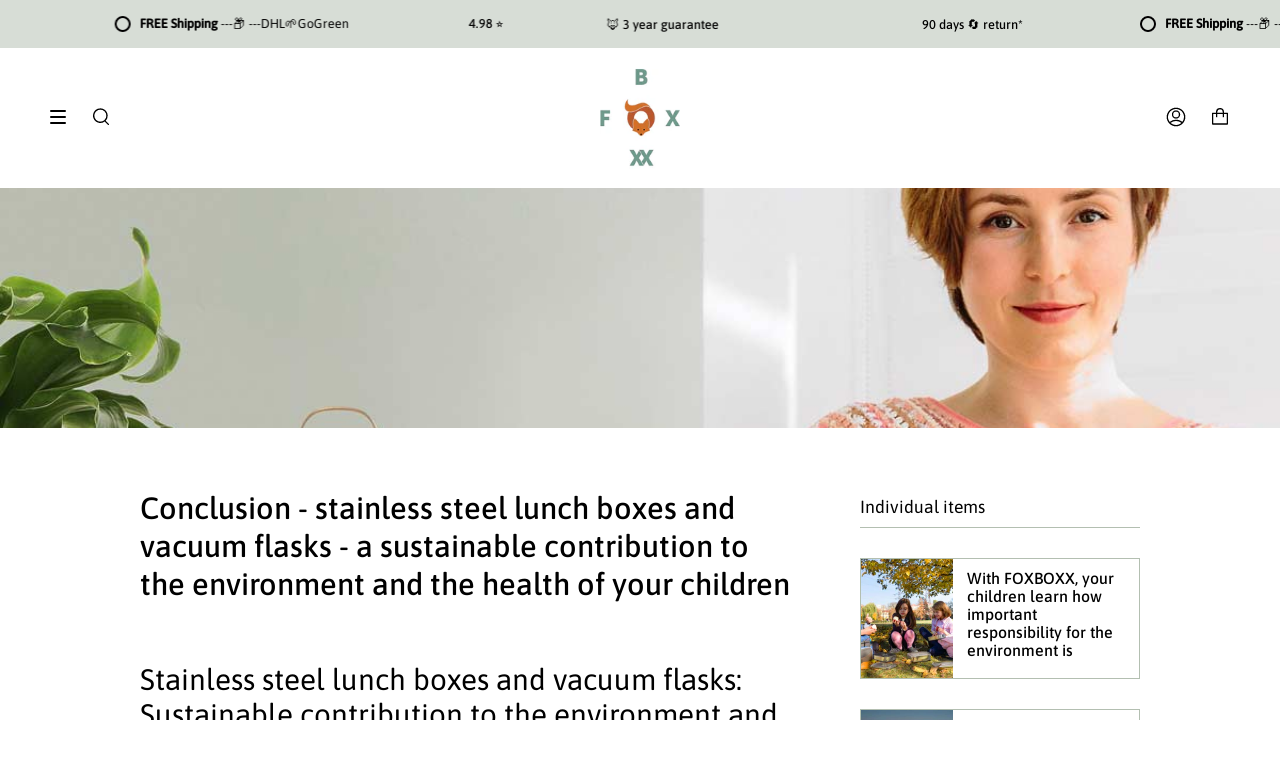

--- FILE ---
content_type: text/css
request_url: https://www.foxboxx.eu/cdn/shop/t/35/assets/font-settings.css?v=148216043446783987751759344220
body_size: 57
content:
@font-face{font-family:Asap;font-weight:400;font-style:normal;font-display:swap;src:url(//www.foxboxx.eu/cdn/fonts/asap/asap_n4.994be5d5211fe3b2dda4ebd41cf2b04f4dfe140e.woff2?h1=Zm94Ym94eC5ldQ&h2=Zm94Ym94eC1ldS5hY2NvdW50Lm15c2hvcGlmeS5jb20&hmac=8723fdbd664309a9b963bca75d27f035499bf5d023256e8be67bf955be72afa0) format("woff2"),url(//www.foxboxx.eu/cdn/fonts/asap/asap_n4.e7f26429238df8651924f4a97a5e9467c7cf683b.woff?h1=Zm94Ym94eC5ldQ&h2=Zm94Ym94eC1ldS5hY2NvdW50Lm15c2hvcGlmeS5jb20&hmac=1d4e64de9ec0dbab0c396d373bfa4d85ede3d1f481b978e083f82afea76943f1) format("woff")}@font-face{font-family:Asap;font-weight:400;font-style:normal;font-display:swap;src:url(//www.foxboxx.eu/cdn/fonts/asap/asap_n4.994be5d5211fe3b2dda4ebd41cf2b04f4dfe140e.woff2?h1=Zm94Ym94eC5ldQ&h2=Zm94Ym94eC1ldS5hY2NvdW50Lm15c2hvcGlmeS5jb20&hmac=8723fdbd664309a9b963bca75d27f035499bf5d023256e8be67bf955be72afa0) format("woff2"),url(//www.foxboxx.eu/cdn/fonts/asap/asap_n4.e7f26429238df8651924f4a97a5e9467c7cf683b.woff?h1=Zm94Ym94eC5ldQ&h2=Zm94Ym94eC1ldS5hY2NvdW50Lm15c2hvcGlmeS5jb20&hmac=1d4e64de9ec0dbab0c396d373bfa4d85ede3d1f481b978e083f82afea76943f1) format("woff")}@font-face{font-family:Asap;font-weight:500;font-style:normal;font-display:swap;src:url(//www.foxboxx.eu/cdn/fonts/asap/asap_n5.949725c0893cb5066ad10dd4249fc3b33addbc71.woff2?h1=Zm94Ym94eC5ldQ&h2=Zm94Ym94eC1ldS5hY2NvdW50Lm15c2hvcGlmeS5jb20&hmac=1b02b2a7f178796b86f266e762678f54b48d4e20969f2cbe010b9724f8b4d9ec) format("woff2"),url(//www.foxboxx.eu/cdn/fonts/asap/asap_n5.146799862d4fc1c158d00632c08c75bed858cce0.woff?h1=Zm94Ym94eC5ldQ&h2=Zm94Ym94eC1ldS5hY2NvdW50Lm15c2hvcGlmeS5jb20&hmac=655458a60a8abfa7bd9cc688d140d469ced25082cc6079f795a54725c3dc4e59) format("woff")}@font-face{font-family:Asap;font-weight:500;font-style:normal;font-display:swap;src:url(//www.foxboxx.eu/cdn/fonts/asap/asap_n5.949725c0893cb5066ad10dd4249fc3b33addbc71.woff2?h1=Zm94Ym94eC5ldQ&h2=Zm94Ym94eC1ldS5hY2NvdW50Lm15c2hvcGlmeS5jb20&hmac=1b02b2a7f178796b86f266e762678f54b48d4e20969f2cbe010b9724f8b4d9ec) format("woff2"),url(//www.foxboxx.eu/cdn/fonts/asap/asap_n5.146799862d4fc1c158d00632c08c75bed858cce0.woff?h1=Zm94Ym94eC5ldQ&h2=Zm94Ym94eC1ldS5hY2NvdW50Lm15c2hvcGlmeS5jb20&hmac=655458a60a8abfa7bd9cc688d140d469ced25082cc6079f795a54725c3dc4e59) format("woff")}@font-face{font-family:Asap;font-weight:400;font-style:italic;font-display:swap;src:url(//www.foxboxx.eu/cdn/fonts/asap/asap_i4.3c59c01b158892bd0ef8b61bc7f081c23ae9b42e.woff2?h1=Zm94Ym94eC5ldQ&h2=Zm94Ym94eC1ldS5hY2NvdW50Lm15c2hvcGlmeS5jb20&hmac=0e965fa9364c840498f0738ac7bdb13a8e96ffbabcebacc720027955774a4a7e) format("woff2"),url(//www.foxboxx.eu/cdn/fonts/asap/asap_i4.014f2bc4fda2741d520d341143cf61b2d5e0d21e.woff?h1=Zm94Ym94eC5ldQ&h2=Zm94Ym94eC1ldS5hY2NvdW50Lm15c2hvcGlmeS5jb20&hmac=07e9bb56f0a9b5dddfbe0380d97e34b41619fd71f16a90ae4431a2a91eed48a1) format("woff")}@font-face{font-family:Asap;font-weight:500;font-style:italic;font-display:swap;src:url(//www.foxboxx.eu/cdn/fonts/asap/asap_i5.501ed4f1a465763b8ecfb64807ea3edc63d4adc7.woff2?h1=Zm94Ym94eC5ldQ&h2=Zm94Ym94eC1ldS5hY2NvdW50Lm15c2hvcGlmeS5jb20&hmac=42a5ee7c3571ad98013aea6b89f4e08d9a985831b8fb91a0605bdec7b7c725da) format("woff2"),url(//www.foxboxx.eu/cdn/fonts/asap/asap_i5.9b8dfa693c133ac8af232bf8ec9d45fb10b5cc38.woff?h1=Zm94Ym94eC5ldQ&h2=Zm94Ym94eC1ldS5hY2NvdW50Lm15c2hvcGlmeS5jb20&hmac=902266c3a0b05e8d4e7c8ce650537f4922a1e49b86d04cf16cab14ccf27ab33d) format("woff")}
/*# sourceMappingURL=/cdn/shop/t/35/assets/font-settings.css.map?v=148216043446783987751759344220 */
